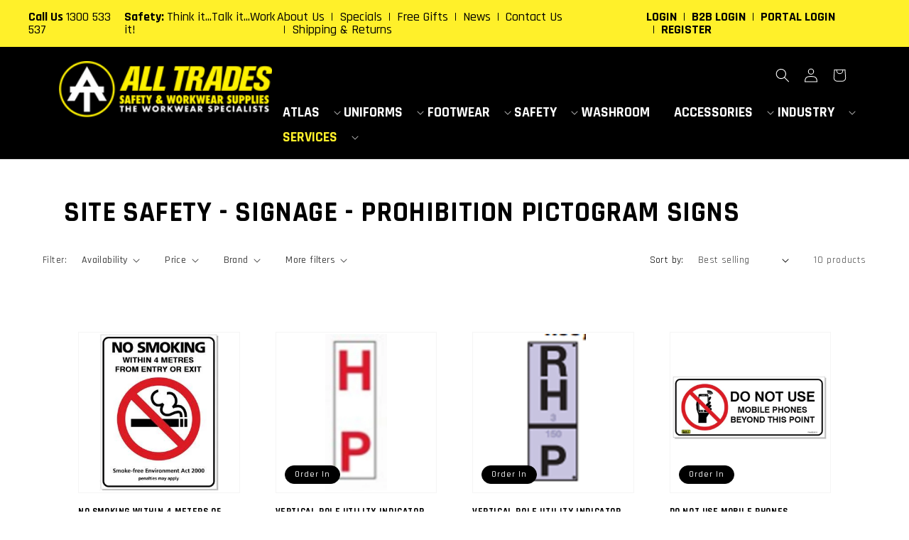

--- FILE ---
content_type: text/javascript
request_url: https://alltradesgroup.net.au/cdn/shop/t/1/assets/cart-shipping-calculator.js?v=83116808264583721961769475757
body_size: 1422
content:
(()=>{const root=document.querySelector("[data-cart-shipping-calc]");if(!root)return;const els={zip:root.querySelector("[data-cart-shipping-zip]"),country:root.querySelector("[data-cart-shipping-country]"),province:root.querySelector("[data-cart-shipping-province]"),submit:root.querySelector("[data-cart-shipping-submit]"),status:root.querySelector("[data-cart-shipping-status]"),results:root.querySelector("[data-cart-shipping-results]"),rates:root.querySelector("[data-cart-shipping-rates]"),summary:root.querySelector("[data-cart-shipping-summary]"),estTotal:root.querySelector("[data-cart-shipping-est-total]")},storageKey="cart_shipping_calc_v3",moneyFormat=window.Shopify&&window.Shopify.money_format?window.Shopify.money_format:"${{amount}}",rootPath=window.Shopify&&window.Shopify.routes&&window.Shopify.routes.root?window.Shopify.routes.root:"/";let activeRequestId=0;function formatMoneyFromCents(cents){const amount=(cents/100).toFixed(2);return moneyFormat.replace("{{amount}}",amount).replace("{{amount_no_decimals}}",Math.round(cents/100).toString())}function setStatus(msg,type="info"){els.status&&(els.status.textContent=msg||"",els.status.setAttribute("data-status",type))}function setLoading(isLoading){els.submit&&(els.submit.disabled=isLoading,els.submit.setAttribute("aria-busy",isLoading?"true":"false"))}function normalisePostcode(raw){return String(raw||"").trim().replace(/\s+/g,"")}async function getCart(){const res=await fetch(rootPath+"cart.js",{credentials:"same-origin",cache:"no-store",headers:{Accept:"application/json"}});if(!res.ok)throw new Error("Could not load cart.");return res.json()}function buildShippingRatesQuery(zip,country,province){const params=new URLSearchParams;return params.set("shipping_address[zip]",zip),params.set("shipping_address[country]",country),params.set("shipping_address[country_code]","AU"),province&&params.set("shipping_address[province]",province),params.toString()}async function fetchShippingRates(zip,country,province){const query=buildShippingRatesQuery(zip,country,province),res=await fetch(rootPath+"cart/shipping_rates.json?"+query+"&t="+Date.now(),{method:"GET",credentials:"same-origin",cache:"no-store",headers:{Accept:"application/json"}});if(res.status===202)return{status:202};if(res.status===422){let details="";try{details=await res.text()}catch{}return console.error("shipping_rates 422",details),{status:422,details}}if(!res.ok){let details="";try{details=await res.text()}catch{}throw console.error("shipping_rates failed",res.status,details),new Error("Could not fetch shipping rates. Please check the postcode and state, then try again.")}return{status:200,data:await res.json()}}async function pollShippingRates(zip,country,province,requestId,{timeoutMs=2e4,intervalMs=600}={}){const start=Date.now();for(;Date.now()-start<timeoutMs;){if(requestId!==activeRequestId)return null;const r=await fetchShippingRates(zip,country,province);if(r&&r.status===200&&r.data&&Array.isArray(r.data.shipping_rates))return r.data.shipping_rates;if(r&&r.status===422)throw new Error("Please check the postcode and state, then try again.");await new Promise(r2=>setTimeout(r2,intervalMs))}throw new Error("Shipping rates timed out. Please try again.")}function escapeHtml(str){return String(str||"").replaceAll("&","&amp;").replaceAll("<","&lt;").replaceAll(">","&gt;").replaceAll('"',"&quot;").replaceAll("'","&#039;")}function addressKey(zip,country,province){return[zip||"",country||"",province||""].join("|")}function renderRates(rates,cartTotalCents,zip,country,province){if(els.rates){if(els.rates.innerHTML="",els.results&&(els.results.hidden=!1),els.summary&&(els.summary.hidden=!0),!rates.length){setStatus("No shipping rates found for that address.","warn");return}setStatus(""),rates.forEach((rate,idx)=>{const priceCents=Math.round(parseFloat(rate.price)*100),li=document.createElement("li");li.className="cart-shipping-calc__rate",li.innerHTML=`
        <label class="cart-shipping-calc__rate-label">
          <input
            type="radio"
            name="cart_shipping_rate"
            value="${idx}"
            class="cart-shipping-calc__rate-radio"
            data-rate-price-cents="${priceCents}"
          >
          <span class="cart-shipping-calc__rate-name">${escapeHtml(rate.presentment_name||rate.name)}</span>
          <strong class="cart-shipping-calc__rate-price">${formatMoneyFromCents(priceCents)}</strong>
        </label>
      `,els.rates.appendChild(li)}),els.rates.onchange=e=>{const input=e.target.closest('input[type="radio"][name="cart_shipping_rate"]');if(!input)return;const shipCents=parseInt(input.getAttribute("data-rate-price-cents"),10)||0,estCents=cartTotalCents+shipCents;els.estTotal&&(els.estTotal.textContent=formatMoneyFromCents(estCents)),els.summary&&(els.summary.hidden=!1);const payload={addressKey:addressKey(zip,country,province),zip,country,province,selectedIndex:input.value};localStorage.setItem(storageKey,JSON.stringify(payload))};try{const savedRaw=localStorage.getItem(storageKey);if(savedRaw){const saved=JSON.parse(savedRaw),key=addressKey(zip,country,province);if(saved&&saved.addressKey===key&&typeof saved.selectedIndex<"u"){const radio=els.rates.querySelector(`input[value="${CSS.escape(String(saved.selectedIndex))}"]`);radio&&(radio.checked=!0,radio.dispatchEvent(new Event("change",{bubbles:!0})))}}}catch{}}}async function calculate(){const zip=normalisePostcode(els.zip&&els.zip.value?els.zip.value:""),country=els.country&&els.country.value?String(els.country.value).trim():"Australia",province=els.province&&els.province.value?String(els.province.value).trim():"";if(!zip){setStatus("Please enter a postcode.","warn");return}if(!province){setStatus("Please select a state.","warn");return}activeRequestId+=1;const requestId=activeRequestId;try{setLoading(!0),setStatus("Calculating shipping rates\u2026","info");const cart=await getCart(),rates=await pollShippingRates(zip,country,province,requestId);if(!rates)return;setStatus(""),renderRates(rates,cart.total_price,zip,country,province)}catch(err){console.error(err),setStatus(err&&err.message?err.message:"Something went wrong calculating shipping.","error"),els.results&&(els.results.hidden=!0)}finally{requestId===activeRequestId&&setLoading(!1)}}els.submit&&els.submit.addEventListener("click",calculate),els.zip&&els.zip.addEventListener("keydown",e=>{e.key==="Enter"&&(e.preventDefault(),calculate())});try{const savedRaw=localStorage.getItem(storageKey);if(savedRaw){const s=JSON.parse(savedRaw);s&&s.zip&&els.zip&&(els.zip.value=s.zip),s&&s.country&&els.country&&(els.country.value=s.country),s&&typeof s.province<"u"&&els.province&&(els.province.value=s.province)}}catch{}})();
//# sourceMappingURL=/cdn/shop/t/1/assets/cart-shipping-calculator.js.map?v=83116808264583721961769475757
